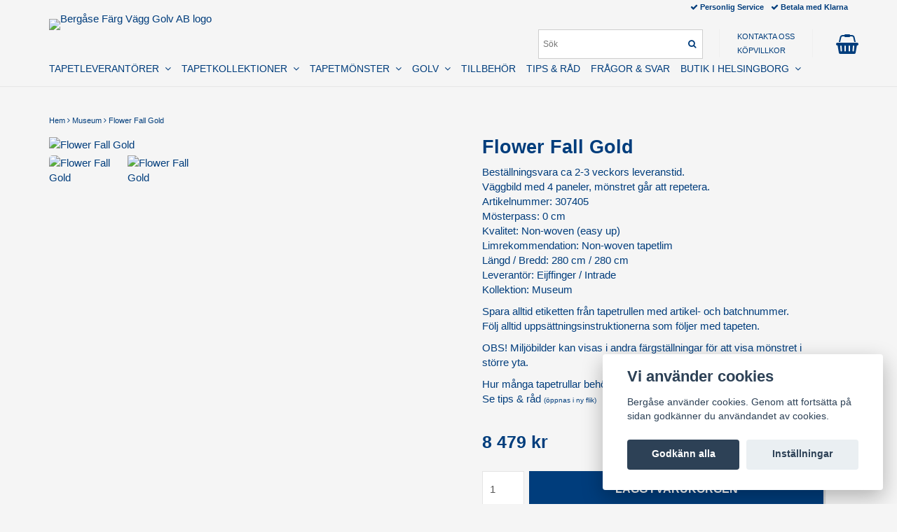

--- FILE ---
content_type: text/html; charset=utf-8
request_url: https://www.bergase.se/museum/flower-fall-gold
body_size: 17876
content:
<!DOCTYPE html>
<html lang="sv">
<head><meta property="ix:host" content="cdn.quickbutik.com/images"><meta http-equiv="Content-Type" content="text/html; charset=utf-8">
<title>Flower Fall Gold - Bergåse Färg Vägg Golv AB</title>
<meta name="author" content="Quickbutik">
<meta name="description" content="Beställningsvara ca 2-3 veckors leveranstid.Väggbild med 4 paneler, mönstret går att repetera.Artikelnummer: 307405Mösterpass: 0 cmKvalitet: Non-woven (easy up)">
<link rel="icon" type="image/png" href="https://cdn.quickbutik.com/images/7668H/templates/mueltis/assets/favicon.png?s=12041&auto=format">
<link rel="canonical" href="https://www.bergase.se/museum/flower-fall-gold">
<meta property="og:description" content="Beställningsvara ca 2-3 veckors leveranstid.Väggbild med 4 paneler, mönstret går att repetera.Artikelnummer: 307405Mösterpass: 0 cmKvalitet: Non-woven (easy up)">
<meta property="og:title" content="Flower Fall Gold - Bergåse Färg Vägg Golv AB">
<meta property="og:url" content="https://www.bergase.se/museum/flower-fall-gold">
<meta property="og:site_name" content="Bergåse Färg Vägg Golv AB">
<meta property="og:type" content="website">
<meta property="og:image" content="https://cdn.quickbutik.com/images/7668H/products/608012ca5f45d.jpeg">
<meta property="twitter:card" content="summary">
<meta property="twitter:title" content="Bergåse Färg Vägg Golv AB">
<meta property="twitter:description" content="Beställningsvara ca 2-3 veckors leveranstid.Väggbild med 4 paneler, mönstret går att repetera.Artikelnummer: 307405Mösterpass: 0 cmKvalitet: Non-woven (easy up)">
<meta property="twitter:image" content="https://cdn.quickbutik.com/images/7668H/products/608012ca5f45d.jpeg">
<meta name="viewport" content="width=device-width, initial-scale=1, maximum-scale=1">
<link href="//maxcdn.bootstrapcdn.com/font-awesome/4.6.3/css/font-awesome.min.css" rel="stylesheet" type="text/css">
<link href="https://storage.quickbutik.com/stores/7668H/templates/mueltis/css/assets.css?12041" rel="stylesheet">
<link href="https://storage.quickbutik.com/stores/7668H/templates/mueltis/css/styles.css?12041" rel="stylesheet">

<script type="text/javascript" defer>document.addEventListener('DOMContentLoaded', () => {
    document.body.setAttribute('data-qb-page', 'product');
});</script><script src="/assets/shopassets/cookieconsent/cookieconsent.js?v=230"></script>
<style>
    html.force--consent,
    html.force--consent body{
        height: auto!important;
        width: 100vw!important;
    }
</style>

    <script type="text/javascript">
    var qb_cookieconsent = initCookieConsent();
    var qb_cookieconsent_blocks = [{"title":"Vi anv\u00e4nder cookies","description":"Berg\u00e5se anv\u00e4nder cookies. Genom att forts\u00e4tta p\u00e5 sidan godk\u00e4nner du anv\u00e4ndandet av cookies."},{"title":"N\u00f6dv\u00e4ndiga cookies *","description":"Dessa cookies \u00e4r n\u00f6dv\u00e4ndiga f\u00f6r att butiken ska fungera korrekt och g\u00e5r inte att st\u00e4nga av utan att beh\u00f6va l\u00e4mna denna webbplats. De anv\u00e4nds f\u00f6r att funktionalitet som t.ex. varukorg, skapa ett konto och annat ska fungera korrekt.","toggle":{"value":"basic","enabled":true,"readonly":true}}];
</script>
    <!-- Google Tag Manager -->
    <script>
    window.dataLayer = window.dataLayer || [];

    // Set default consent state
    dataLayer.push({
        'event': 'default_consent',
        'consent': {
            'analytics_storage': 'denied',
            'ad_storage': 'denied',
            'ad_user_data': 'denied',
            'ad_personalization': 'denied',
            'wait_for_update': 500
        }
    });

    // Check for existing consent on page load
    if (typeof qb_cookieconsent !== 'undefined') {
        const getConsentLevel = (category) => qb_cookieconsent.allowedCategory(category) ? 'granted' : 'denied';

        dataLayer.push({
            'event': 'update_consent',
            'consent': {
                'analytics_storage': getConsentLevel('analytics'),
                'ad_storage': getConsentLevel('marketing'),
                'ad_user_data': getConsentLevel('marketing'),
                'ad_personalization': getConsentLevel('marketing')
            }
        });
    }

    // Initialize GTM
    (function(w,d,s,l,i){w[l]=w[l]||[];w[l].push({'gtm.start':
    new Date().getTime(),event:'gtm.js'});var f=d.getElementsByTagName(s)[0],
    j=d.createElement(s),dl=l!='dataLayer'?'&l='+l:'';j.async=true;j.src=
    'https://www.googletagmanager.com/gtm.js?id='+i+dl;f.parentNode.insertBefore(j,f);
    })(window,document,'script','dataLayer','GTM-NHZJ6QR');

    // Handle consent updates for GTM
    document.addEventListener('QB_CookieConsentAccepted', function(event) {
        const cookie = qbGetEvent(event).cookie;
        const getConsentLevel = (level) => (cookie && cookie.level && cookie.level.includes(level)) ? 'granted' : 'denied';

        dataLayer.push({
            'event': 'update_consent',
            'consent': {
                'analytics_storage': getConsentLevel('analytics'),
                'ad_storage': getConsentLevel('marketing'),
                'ad_user_data': getConsentLevel('marketing'),
                'ad_personalization': getConsentLevel('marketing')
            }
        });
    });
    </script>
    <!-- End Google Tag Manager -->

    <!-- Google Tag Manager (noscript) -->
    <noscript><iframe src="https://www.googletagmanager.com/ns.html?id=GTM-NHZJ6QR"
    height="0" width="0" style="display:none;visibility:hidden"></iframe></noscript>
    <!-- End Google Tag Manager (noscript) -->
    <!-- Google Analytics 4 -->
    <script async src="https://www.googletagmanager.com/gtag/js?id=G-VWTB0ZSZ43"></script>
    <script>
        window.dataLayer = window.dataLayer || [];
        function gtag(){dataLayer.push(arguments);}

        gtag('consent', 'default', {
            'analytics_storage': 'denied',
            'ad_storage': 'denied',
            'ad_user_data': 'denied',
            'ad_personalization': 'denied',
            'wait_for_update': 500,
        });

        const getConsentForCategory = (category) => (typeof qb_cookieconsent == 'undefined' || qb_cookieconsent.allowedCategory(category)) ? 'granted' : 'denied';

        if (typeof qb_cookieconsent == 'undefined' || qb_cookieconsent.allowedCategory('analytics') || qb_cookieconsent.allowedCategory('marketing')) {
            const analyticsConsent = getConsentForCategory('analytics');
            const marketingConsent = getConsentForCategory('marketing');

            gtag('consent', 'update', {
                'analytics_storage': analyticsConsent,
                'ad_storage': marketingConsent,
                'ad_user_data': marketingConsent,
                'ad_personalization': marketingConsent,
            });
        }

        // Handle consent updates for GA4
        document.addEventListener('QB_CookieConsentAccepted', function(event) {
            const cookie = qbGetEvent(event).cookie;
            const getConsentLevel = (level) => (cookie && cookie.level && cookie.level.includes(level)) ? 'granted' : 'denied';

            gtag('consent', 'update', {
                'analytics_storage': getConsentLevel('analytics'),
                'ad_storage': getConsentLevel('marketing'),
                'ad_user_data': getConsentLevel('marketing'),
                'ad_personalization': getConsentLevel('marketing'),
            });
        });

        gtag('js', new Date());
        gtag('config', 'G-VWTB0ZSZ43', { 'allow_enhanced_conversions' : true } );
gtag('event', 'view_item', JSON.parse('{"currency":"SEK","value":"8479","items":[{"item_name":"Flower Fall Gold","item_id":"5923","price":"8479","item_category":"Museum","item_variant":"","quantity":"1","description":"<p>Best&auml;llningsvara ca 2-3 veckors leveranstid.<br>V&auml;ggbild med 4 paneler, m&ouml;nstret g&aring;r att repetera.<br>Artikelnummer: 307405<br>M&ouml;sterpass: 0 cm<br>Kvalitet: Non-woven (easy up)<br>Limrekommendation: <a href=&quot;http:\/\/bergase.se\/tillbehor\/non-woven&quot; rel=&quot;noopener noreferrer&quot; target=&quot;_blank&quot;>Non-woven tapetlim<\/a><br>L&auml;ngd \/ Bredd: 280 cm \/ 280 cm<br>Leverant&ouml;r: Eijffinger \/ Intrade<br>Kollektion: Museum<\/p><p>Spara alltid etiketten fr&aring;n tapetrullen med artikel- och batchnummer.<br>F&ouml;lj alltid upps&auml;ttningsinstruktionerna som f&ouml;ljer med tapeten.<\/p><p>OBS! Milj&ouml;bilder kan visas i andra f&auml;rgst&auml;llningar f&ouml;r att visa m&ouml;nstret i st&ouml;rre yta.<\/p><p>Hur m&aring;nga tapetrullar beh&ouml;ver jag?<br><a href=&quot;http:\/\/bergase.se\/sidor\/tips-rad&quot; rel=&quot;noopener noreferrer&quot; target=&quot;_blank&quot;>Se tips &amp;amp; r&aring;d <span style=&quot;font-size: 10px;&quot;>(&ouml;ppnas i ny flik)<\/span><\/a><\/p>","image_url":"https%3A%2F%2Fcdn.quickbutik.com%2Fimages%2F7668H%2Fproducts%2F608012ca5f45d.jpeg"}]}'));

        const gaClientIdPromise = new Promise(resolve => {
            gtag('get', 'G-VWTB0ZSZ43', 'client_id', resolve);
        });
        const gaSessionIdPromise = new Promise(resolve => {
            gtag('get', 'G-VWTB0ZSZ43', 'session_id', resolve);
        });

        Promise.all([gaClientIdPromise, gaSessionIdPromise]).then(([gaClientId, gaSessionId]) => {
            var checkoutButton = document.querySelector("a[href='/cart/index']");
            if (checkoutButton) {
                checkoutButton.onclick = function() {
                    var query = new URLSearchParams({
                        ...(typeof qb_cookieconsent == 'undefined' || qb_cookieconsent.allowedCategory('analytics') ? {
                            gaClientId,
                            gaSessionId,
                        } : {}),
                        consentCategories: [
                            ...(typeof qb_cookieconsent == 'undefined' || qb_cookieconsent.allowedCategory('analytics')) ? ['analytics'] : [],
                            ...(typeof qb_cookieconsent == 'undefined' || qb_cookieconsent.allowedCategory('marketing')) ? ['marketing'] : [],
                        ],
                    });
                    this.setAttribute("href", "/cart/index?" + query.toString());
                };
            }
        });
    </script>
    <!-- End Google Analytics 4 --></head>
<body>

<div class="nav-container">
	<nav class="top-bar Fixed overlay-bar">
		<div class="container">
		
		<div class="nav-menu">
			<div class="row">
				<div class="hidden-xs hidden-sm col-sm-6">
				    <div class="top-bar-left">
    					<a class="logo-link " href="https://www.bergase.se" title="Bergåse Färg Vägg Golv AB">
    					
    					<img class="logo logo-light" alt="Bergåse Färg Vägg Golv AB logo" src="https://cdn.quickbutik.com/images/7668H/templates/mueltis/assets/logo.png?s=12041&auto=format">
    					</a>
                        <div class="hidden-xs hidden-sm pull-left">
                        </div>
    					<div class="languages hidden-xs hidden-sm pull-left">
    					</div>
    					<div class="taxtoggler hidden-xs hidden-sm pull-left">
    					</div>
					</div>
				</div>
				<div class="col-sm-12 col-md-6">
				    <div class="hidden-xs hidden-sm row">
				        <div class="col-md-12">
				            <div class="top-bar-pointers">
                				
                					<i class='fa fax fa-check'></i> Personlig Service
                				
                					<i class='fa fax fa-check'></i> Betala med Klarna
				            </div>
				        </div>
				    </div>
				    <div class="row mobile-top-bar">
				        <div class="col-xs-12">
        				    <div class="visible-xs visible-sm mobile-toggle">
                		        <a class="c-hamburger c-hamburger--htx" href="#mobile-menu"><span>toggle</span></a>
                		    </div>
                		    <div class="visible-xs visible-sm mobile-logo">
                		        <div class="logo logo-light ">
                        		    <a href="https://www.bergase.se" title="Bergåse Färg Vägg Golv AB">
                        		        
                        		        <img alt="Bergåse Färg Vägg Golv AB" src="https://cdn.quickbutik.com/images/7668H/templates/mueltis/assets/logo.png?s=12041&auto=format">
                    			    </a>
                			    </div>
                		    </div>
        			        <div class="top-bar-cart pull-right">
        		                <div class="hidden-xs hidden-sm top-bar-cart-total"></div>
        		                <div class="top-bar-cart-icon">
        		                    
        		                        <div class="nav navbar-nav navbar-right">
        		                            <div class="dropdown cartMenu">
        		                    
        		                                <a href="#" class="dropdown-toggle cart" data-toggle="dropdown"><i class="fa fa-shopping-basket"></i></a>
        		                    
        		                                <ul class="dropdown-menu cart-content" role="menu">
        		                                <li class="visible-xs">
        		                                    <div class="pull-right cart-close">
        		                                        <a href="#" class="dropdown-toggle cart" data-toggle="dropdown"><i class="fa fa-times"></i></a>
        		                                    </div>
        		                                </li>
        		                                <li class="qs-cart-empty" >
        		                                    <p style="padding: 28px;font-weight: 600;margin:0;">Din varukorg är tom, men det behöver den inte vara.</p>
        		                                </li>
        		                                <li class="qs-cart-update" style="display:none;" >
        		                                    <div class="visible-xs" id="CARTHEADER">Din varukorg</div>
        		                                    <table id="CARTITEMS" class="table table-condensed ">
        		                                        <thead>
        		                                            <tr>
        		                                                <td style="width: 220px;">Produkt</td>
        		                                                <td style="width: 127px" class="td-qty">Antal</td>
        		                                                <td style="width: 115px" class="hidden-xs">Pris</td>
        		                                            </tr>
        		                                        </thead>
        		                                        <tfoot>
        		                                            <tr>
        		                                                <td colspan="1"></td>
        		                                                <td class="cartTotal">0,00 SEK</td>
        		                                                <td colspan="1" class="text-right">
        		                                                    <a href="/cart/index" class="btn btn-primary-custom btn-lg checkout">Till kassan</a>
        		                                                </td>
        		                                            </tr>
        		                                        </tfoot>
        		                                        <tbody>
        		                                        </tbody>
        		                                    </table>
        		                                    </li>
        		                                </ul>
        		                            </div>
        		                        </div>        		                </div>
        			        </div>
        			        <div class="hidden-xs hidden-sm top-bar-tinymenu pull-right">
            				    <ul>
                                    <li>
                                        <a href="/contact">KONTAKTA OSS</a>
                                	</li>
                                    <li>
                                        <a href="/sidor/kopvillkor">KÖPVILLKOR</a>
                                	</li>
                                </ul>
                            </div>
                            <div class="hidden-xs hidden-sm top-bar-search pull-right">
        						<form action="/shop/search" method="get">
        
        							<input class="search_text" name="s" type="text" size="25" placeholder="Sök" value="">
        							<button class="search_submit" type="submit">
        								<i class="fa fa-search"></i>
        							</button>
        							<div class="clear"></div>
        
        						</form>
        				    </div>
				        </div>
				    </div> 
				</div>
			</div>
			<div class="hidden-xs hidden-sm row">
				<div class="col-sm-12">
					<ul class="menu">
					        <li class="has-dropdown">
					            <a href="/tapetleverantorer">TAPETLEVERANTÖRER &nbsp;<i class="fa fa-angle-down"></i></a>
    							<div class="subnav">
    							<div class="borderline"></div>
    							<ul>
    							        <li><a href="/borastapeter">BORÅSTAPETER</a></li>
    							        <li><a href="/carma">CARMA &amp; CO</a></li>
    							        <li><a href="/casadeco">CASADECO</a></li>
    							        <li><a href="/caselio">CASELIO</a></li>
    							        <li><a href="/duro">DURO</a></li>
    							        <li><a href="/engblad-co">ENGBLAD &amp; CO </a></li>
    							        <li><a href="/intrade">INTRADE</a></li>
    							        <li><a href="/majvillan">MAJVILLAN</a></li>
    							        <li><a href="/midbec">MIDBEC</a></li>
    						    </ul>
    							</div>
    						</li>
					        <li class="has-dropdown">
					            <a href="/tapetkollektioner">TAPETKOLLEKTIONER &nbsp;<i class="fa fa-angle-down"></i></a>
    							<div class="subnav">
    							<div class="borderline"></div>
    							<ul>
    							        <li><a href="/1930">1930</a></li>
    							        <li><a href="/alla-tiders-hus">ALLA TIDERS HUS</a></li>
    							        <li><a href="/amazonia">AMAZONIA</a></li>
    							        <li><a href="/anno">ANNO</a></li>
    							        <li><a href="/tapetkollektioner/apelviken">APELVIKEN</a></li>
    							        <li><a href="/beton">BÉTON</a></li>
    							        <li><a href="/blommor-blad">BLOMMOR &amp; BLAD</a></li>
    							        <li><a href="/borosan">BOROSAN 21</a></li>
    							        <li><a href="/botanica">BOTANICA</a></li>
    							        <li><a href="/boys-girls-6">BOYS &amp; GIRLS 6</a></li>
    							        <li><a href="/british-herritage">BRITISH HERITAGE</a></li>
    							        <li><a href="/carmen">CARMEN</a></li>
    							        <li><a href="/cottage-garden">COTTAGE GARDEN</a></li>
    							        <li><a href="/delicacay">DELICACY</a></li>
    							        <li><a href="/dreamy-escape">DREAMY ESCAPE</a></li>
    							        <li><a href="/duro-1900">DURO 1900</a></li>
    							        <li><a href="/eastern-simplicity">EASTERN SIMPLICITY</a></li>
    							        <li><a href="/falsterbo-lll">FALSTERBO lll</a></li>
    							        <li><a href="/gammelsvenska-quick-up">GAMMALSVENSKA QUICK UP</a></li>
    							        <li><a href="/good-vibes">GOOD VIBES</a></li>
    							        <li><a href="/gronhaga">GRÖNHAGA</a></li>
    							        <li><a href="/havsblick">HAVSBLICK</a></li>
    							        <li><a href="/hav-land">HAV &amp; LAND</a></li>
    							        <li><a href="/hjarterum">HJÄRTERUM</a></li>
    							        <li><a href="/indra">INDRA</a></li>
    							        <li><a href="/in-bloom">IN BLOOM</a></li>
    							        <li><a href="/industri-ll">INDUSTRI ll</a></li>
    							        <li><a href="/jasmine">JASMINE</a></li>
    							        <li><a href="/kalk-lll">KALK 3</a></li>
    							        <li><a href="/karl-lagerfeld">KARL LAGERFELD</a></li>
    							        <li><a href="/kulor">KULÖR</a></li>
    							        <li><a href="/laura-ashley">LAURA ASHLEY 2</a></li>
    							        <li><a href="/lina-ll">LINA ll</a></li>
    							        <li><a href="/linum">LINUM</a></li>
    							        <li><a href="/lyckebo">LYCKEBO</a></li>
    							        <li><a href="/langtan">LÄNGTAN</a></li>
    							        <li><a href="/marstrand-ll">MARSTRAND ll</a></li>
    							        <li><a href="/masterpiece">MASTERPIECE</a></li>
    							        <li><a href="/maui-maui">MAUI MAUI</a></li>
    							        <li><a href="/mini-me">MINI ME</a></li>
    							        <li><a href="/kinfolk">MISS PRINT, KINFOLK</a></li>
    							        <li><a href="/miss-print-pioneer">MISS PRINT, PIONEER</a></li>
    							        <li><a href="/miss-print-seven-sisters">MISS PRINT, SEVEN SISTERS</a></li>
    							        <li><a href="/miss-print-signature">MISS PRINT, SIGNATURE</a></li>
    							        <li><a href="/modern-spaces">MODERN SPACES</a></li>
    							        <li><a href="/morgongava">MORGONGÅVA</a></li>
    							        <li><a href="/museum">MUSEUM</a></li>
    							        <li><a href="/newbie-wallpaper">NEWBIE WALLPAPER ll </a></li>
    							        <li><a href="/new-heritage">NEW HERITAGE</a></li>
    							        <li><a href="/natural-wallcoverings">NATURAL WALLCOVERINGS ll</a></li>
    							        <li><a href="/oriental-sense">ORIENTAL SENSE</a></li>
    							        <li><a href="/palma">PALMA</a></li>
    							        <li><a href="/pip-2014">PIP 2014</a></li>
    							        <li><a href="/pip-2016">PIP 2016</a></li>
    							        <li><a href="/70-poetry">POETRY, MAJVILLAN</a></li>
    							        <li><a href="/rice">RICE 2</a></li>
    							        <li><a href="/rosenlycka">ROSENLYCKA</a></li>
    							        <li><a href="/scandinavian-designers-lll">SCANDINAVIAN DESIGNERS lll</a></li>
    							        <li><a href="/skin">SKIN</a></li>
    							        <li><a href="/stone">STONE</a></li>
    							        <li><a href="/sunnano">SUNNANÖ</a></li>
    							        <li><a href="/treasured">TREASURED</a></li>
    							        <li><a href="/vart-arkiv">VÅRT ARKIV</a></li>
    							        <li><a href="/waterfront">WATERFRONT</a></li>
    							        <li><a href="/wish-upon-your-dreams">WISH UPON YOUR DREAMS</a></li>
    							        <li><a href="/angas">ÄNGÅS</a></li>
    						    </ul>
    							</div>
    						</li>
					        <li class="has-dropdown">
					            <a href="/monster">TAPETMÖNSTER &nbsp;<i class="fa fa-angle-down"></i></a>
    							<div class="subnav">
    							<div class="borderline"></div>
    							<ul>
    							        <li><a href="/barntapeter">BARNTAPETER</a></li>
    							        <li><a href="/blommorochblad">BLOMMOR &amp; BLAD</a></li>
    							        <li><a href="/bard">BÅRD</a></li>
    							        <li><a href="/djur">DJUR</a></li>
    							        <li><a href="/monster/enfargat">ENFÄRGAT</a></li>
    							        <li><a href="/exklusivt">EXKLUSIVT</a></li>
    							        <li><a href="/figurativa">FIGURATIVA</a></li>
    							        <li><a href="/fototapet">FOTOTAPET</a></li>
    							        <li><a href="/geometriska-monster">GEOMETRISKT</a></li>
    							        <li><a href="/industri">INDUSTRI</a></li>
    							        <li><a href="/kalk">KALK</a></li>
    							        <li><a href="/linne">LINNE</a></li>
    							        <li><a href="/medaljonger">MEDALJONGER</a></li>
    							        <li><a href="/metallic">METALLIC</a></li>
    							        <li><a href="/naturmaterial">NATURMATERIAL</a></li>
    							        <li><a href="/orientaliska">ORIENTALISKA</a></li>
    							        <li><a href="/64-randigt">RANDIGT</a></li>
    							        <li><a href="/tapetkollektioner/retro">RETRO</a></li>
    							        <li><a href="/rutigt">RUTIGT</a></li>
    							        <li><a href="/sma-monster">SMÅ MÖNSTER</a></li>
    							        <li><a href="/storamonster">STORA MÖNSTER</a></li>
    						    </ul>
    							</div>
    						</li>
					        <li class="has-dropdown">
					            <a href="/golv">GOLV &nbsp;<i class="fa fa-angle-down"></i></a>
    							<div class="subnav">
    							<div class="borderline"></div>
    							<ul>
    							        <li><a href="/golv/berg-berg">BERG &amp; BERG</a></li>
    							        <li><a href="/bjelin">BJELIN</a></li>
    							        <li><a href="/golv/64-golvabia">GOLVABIA</a></li>
    							        <li><a href="/golv/pergo-laminat">PERGO LAMINAT</a></li>
    							        <li><a href="/golv/pergo-vinylgolv">PERGO VINYL</a></li>
    							        <li><a href="/golv/pergo-parkettgolv-laminat-vinyl">PERGO WOOD</a></li>
    						    </ul>
    							</div>
    						</li>
					        <li class="has-dropdown">
					            <a href="/tillbehor">TILLBEHÖR</a>
    						</li>
					        <li class="has-dropdown">
					            <a href="/sidor/tips-rad">TIPS &amp; RÅD</a>
    						</li>
					        <li class="has-dropdown">
					            <a href="/sidor/fragor-svar">FRÅGOR &amp; SVAR</a>
    						</li>
					        <li class="has-dropdown">
					            <a href="/sidor/butik-i-helsingborg">BUTIK I HELSINGBORG &nbsp;<i class="fa fa-angle-down"></i></a>
    							<div class="subnav">
    							<div class="borderline"></div>
    							<ul>
    							        <li><a href="/sidor/kontaktinformation">ÖPPETTIDER / KONTAKTA OSS</a></li>
    							        <li><a href="/sidor/sortiment-i-butik">BUTIKSSORTIMENT</a></li>
    							        <li><a href="/sidor/hitta-hit">HITTA HIT</a></li>
    							        <li><a href="/sidor/historia-om-bergase-farg">HISTORIA OM BERGÅSE FÄRG</a></li>
    						    </ul>
    							</div>
    						</li>
					</ul>
                    
				</div>
			</div><!--end of row-->
		</div>
			
		</div><!--end of container-->
	</nav>

</div><div class="main-container">
    <div class="container">
        <!-- Breadcrumbs --><div class="row">
            <div class="col-md-12">
            	<nav class="breadcrumb" aria-label="breadcrumbs"><a href="/" title="Hem">Hem</a>
            	    <i class="fa fa-angle-right" aria-hidden="true"></i> <a href="/museum" title="Museum">Museum</a>
            	    <i class="fa fa-angle-right" aria-hidden="true"></i> <a href="/museum/flower-fall-gold" title="Flower Fall Gold">Flower Fall Gold</a>
            	    </nav>
</div>
        </div>
        <!-- The main content --><!-- Product Detail -->
<div class="product-details">
	<article id="product" itemscope itemtype="http://schema.org/Product">
    
	<div class="row">
    <div class="col-xs-12 col-sm-6 img">
        <div class="product-images">
		    <ul id="lightSlider">
				<li data-thumb="https://cdn.quickbutik.com/images/7668H/products/608012ca5f45d.jpeg" class="active qs-product-image21292">
				    <a href="https://cdn.quickbutik.com/images/7668H/products/608012ca5f45d.jpeg" title="Flower Fall Gold">
					    <img src="https://cdn.quickbutik.com/images/7668H/products/608012ca5f45d.jpeg?auto=format" alt="Flower Fall Gold" />
					</a>
				</li>
				<li data-thumb="https://cdn.quickbutik.com/images/7668H/products/608012ca51004.jpeg" class="active qs-product-image21293">
				    <a href="https://cdn.quickbutik.com/images/7668H/products/608012ca51004.jpeg" title="Flower Fall Gold">
					    <img src="https://cdn.quickbutik.com/images/7668H/products/608012ca51004.jpeg?auto=format" alt="Flower Fall Gold" />
					</a>
				</li>
		    </ul>
		    <br />
		</div>
    </div> <!-- /col-sm-6 -->
    <div class="col-xs-12 col-sm-6">
        <div class="section_product_info">
        <h1 itemprop="name">Flower Fall Gold</h1>
        
        <div class="product_description" itemprop="description">
            <p>Beställningsvara ca 2-3 veckors leveranstid.<br>Väggbild med 4 paneler, mönstret går att repetera.<br>Artikelnummer: 307405<br>Mösterpass: 0 cm<br>Kvalitet: Non-woven (easy up)<br>Limrekommendation: <a href="http://bergase.se/tillbehor/non-woven" rel="noopener noreferrer" target="_blank">Non-woven tapetlim</a><br>Längd / Bredd: 280 cm / 280 cm<br>Leverantör: Eijffinger / Intrade<br>Kollektion: Museum</p><p>Spara alltid etiketten från tapetrullen med artikel- och batchnummer.<br>Följ alltid uppsättningsinstruktionerna som följer med tapeten.</p><p>OBS! Miljöbilder kan visas i andra färgställningar för att visa mönstret i större yta.</p><p>Hur många tapetrullar behöver jag?<br><a href="http://bergase.se/sidor/tips-rad" rel="noopener noreferrer" target="_blank">Se tips &amp; råd <span style="font-size: 10px;">(öppnas i ny flik)</span></a></p>
        </div>
        
        <div itemprop="offers" itemscope itemtype="http://schema.org/Offer">
        	<h3 class="amount qs-product-price">8 479 kr</h3>
        	<meta itemprop="price" content="8479">
        	<meta itemprop="priceCurrency" content="SEK">
        	<meta itemprop="itemCondition" content="http://schema.org/NewCondition" />
        	<link itemprop="availability" href="http://schema.org/InStock">
        </div>
        
        <div>
            
            <form class="qs-cart form-inline" method="post">     
                <input type="hidden" class="qs-cart-pid"    value="5923">
                <input type="hidden" class="qs-cart-price"  value="8479">
				 
                
				<div class="row">
                <div class="form-group col-xs-12 addCart">
                    <input name="qs-cart-qty" type="number" min="1" max="100" class="qs-cart-qty form-control span4" value="1" />
                    <button name="checkout" data-unavailable-txt="Tyvärr slut i lager" class="btn btn-primary-custom qs-cart-submit btn-lg qty-cart-submit" type="submit">LÄGG I VARUKORGEN</button>
                </div>
  				</div>
            </form>
            
            <div id="share"></div>
        </div>
        </div>
    </div> <!-- /col-sm-6 -->
    </div>
  </article>
 </div>
  
<div class="clearfix"></div>
    <h3 class="ml related-products">Relaterade produkter</h3>
    <div class="row">
    
    
    
    
    
    
    
    <div class="col-md-3 col-xs-6 product" data-pid="5888">
        <div class="widget-area-browse">
            <div class="container-item">
            <div class="item">            
                <div class="product-images">
                    <div class="post-header ">
                        <img alt="Museum, 307304" src="https://cdn.quickbutik.com/images/7668H/products/607fe802c610a.jpeg?w=280&h=280&auto=format">
                    </div>
                </div>
                  
                <div class="item-overlay"> 
                    <a title="Museum, 307304" href="/museum/museum-307304"></a>    
                </div>
            </div><!-- item-->  
            </div><!-- container-item -->
            
            <div class="widget-info">
                <div class="widget-text">
                    <a href="/museum/museum-307304">Museum, 307304</a>
                </div>
                <div class="amount">
                        1 369 kr 
                </div>
                <div class="widget-buy">
						<form class="qs-cart" method="post">     
					        <input type="hidden" class="qs-cart-pid"    value="5888">
					        <input type="hidden" class="qs-cart-price"  value="1369">
							<input name="qs-cart-qty" type="hidden" class="qs-cart-qty qty-picker" value="1" />

							<button type="submit" name="add" class="btn btn-block btn-inverse buy-button qs-cart-submit"><i class="fa fa-shopping-basket"></i> KÖP</button>
		
						</form>
						
					
                </div>
            </div>
        </div><!-- /End widget-area -->
    </div>
    <div class="col-md-3 col-xs-6 product" data-pid="5896">
        <div class="widget-area-browse">
            <div class="container-item">
            <div class="item">            
                <div class="product-images">
                    <div class="post-header ">
                        <img alt="Museum, 307320" src="https://cdn.quickbutik.com/images/7668H/products/607fe9c48c17a.jpeg?w=280&h=280&auto=format">
                    </div>
                </div>
                  
                <div class="item-overlay"> 
                    <a title="Museum, 307320" href="/museum/museum-307320"></a>    
                </div>
            </div><!-- item-->  
            </div><!-- container-item -->
            
            <div class="widget-info">
                <div class="widget-text">
                    <a href="/museum/museum-307320">Museum, 307320</a>
                </div>
                <div class="amount">
                        2 559 kr 
                </div>
                <div class="widget-buy">
						<form class="qs-cart" method="post">     
					        <input type="hidden" class="qs-cart-pid"    value="5896">
					        <input type="hidden" class="qs-cart-price"  value="2559">
							<input name="qs-cart-qty" type="hidden" class="qs-cart-qty qty-picker" value="1" />

							<button type="submit" name="add" class="btn btn-block btn-inverse buy-button qs-cart-submit"><i class="fa fa-shopping-basket"></i> KÖP</button>
		
						</form>
						
					
                </div>
            </div>
        </div><!-- /End widget-area -->
    </div>
    <div class="col-md-3 col-xs-6 product" data-pid="5903">
        <div class="widget-area-browse">
            <div class="container-item">
            <div class="item">            
                <div class="product-images">
                    <div class="post-header ">
                        <img alt="Museum, 307333" src="https://cdn.quickbutik.com/images/7668H/products/607fef2f557d0.jpeg?w=280&h=280&auto=format">
                    </div>
                </div>
                  
                <div class="item-overlay"> 
                    <a title="Museum, 307333" href="/museum/museum-307333"></a>    
                </div>
            </div><!-- item-->  
            </div><!-- container-item -->
            
            <div class="widget-info">
                <div class="widget-text">
                    <a href="/museum/museum-307333">Museum, 307333</a>
                </div>
                <div class="amount">
                        3 089 kr 
                </div>
                <div class="widget-buy">
						<form class="qs-cart" method="post">     
					        <input type="hidden" class="qs-cart-pid"    value="5903">
					        <input type="hidden" class="qs-cart-price"  value="3089">
							<input name="qs-cart-qty" type="hidden" class="qs-cart-qty qty-picker" value="1" />

							<button type="submit" name="add" class="btn btn-block btn-inverse buy-button qs-cart-submit"><i class="fa fa-shopping-basket"></i> KÖP</button>
		
						</form>
						
					
                </div>
            </div>
        </div><!-- /End widget-area -->
    </div>
    <div class="col-md-3 col-xs-6 product" data-pid="5919">
        <div class="widget-area-browse">
            <div class="container-item">
            <div class="item">            
                <div class="product-images">
                    <div class="post-header ">
                        <img alt="Museum, 307353" src="https://cdn.quickbutik.com/images/7668H/products/607ff3a62adf9.jpeg?w=280&h=280&auto=format">
                    </div>
                </div>
                  
                <div class="item-overlay"> 
                    <a title="Museum, 307353" href="/museum/museum-307353"></a>    
                </div>
            </div><!-- item-->  
            </div><!-- container-item -->
            
            <div class="widget-info">
                <div class="widget-text">
                    <a href="/museum/museum-307353">Museum, 307353</a>
                </div>
                <div class="amount">
                        1 369 kr 
                </div>
                <div class="widget-buy">
						<form class="qs-cart" method="post">     
					        <input type="hidden" class="qs-cart-pid"    value="5919">
					        <input type="hidden" class="qs-cart-price"  value="1369">
							<input name="qs-cart-qty" type="hidden" class="qs-cart-qty qty-picker" value="1" />

							<button type="submit" name="add" class="btn btn-block btn-inverse buy-button qs-cart-submit"><i class="fa fa-shopping-basket"></i> KÖP</button>
		
						</form>
						
					
                </div>
            </div>
        </div><!-- /End widget-area -->
    </div>
    <div class="col-md-3 col-xs-6 product" data-pid="5934">
        <div class="widget-area-browse">
            <div class="container-item">
            <div class="item">            
                <div class="product-images">
                    <div class="post-header ">
                        <img alt="Big Birds Sage Ochre" src="https://cdn.quickbutik.com/images/7668H/products/60802564cbc4d.jpeg?w=280&h=280&auto=format">
                    </div>
                </div>
                  
                <div class="item-overlay"> 
                    <a title="Big Birds Sage Ochre" href="/museum/big-birds-sage-ochre"></a>    
                </div>
            </div><!-- item-->  
            </div><!-- container-item -->
            
            <div class="widget-info">
                <div class="widget-text">
                    <a href="/museum/big-birds-sage-ochre">Big Birds Sage Ochre</a>
                </div>
                <div class="amount">
                        2 699 kr 
                </div>
                <div class="widget-buy">
						<form class="qs-cart" method="post">     
					        <input type="hidden" class="qs-cart-pid"    value="5934">
					        <input type="hidden" class="qs-cart-price"  value="2699">
							<input name="qs-cart-qty" type="hidden" class="qs-cart-qty qty-picker" value="1" />

							<button type="submit" name="add" class="btn btn-block btn-inverse buy-button qs-cart-submit"><i class="fa fa-shopping-basket"></i> KÖP</button>
		
						</form>
						
					
                </div>
            </div>
        </div><!-- /End widget-area -->
    </div>
    </div>

</div>
    
    <footer>
       <div class="section_about">
          <div class="container">
             <div class="row">
                <div class="col-md-4 col-sm-12 col-xs-12">
                   <h4>Om oss</h4>
                   <div class="main-text">
                        Bergase.se är en onlinebutik med tapeter, golv och textilmattor av hög kvalite från välkända leverantörer. Vi jobbar ständigt med att utöka vårt sortiment för att se till våra kunders behov. Saknar ni någon produkt så kontakta oss. 
                   </div>
                </div>
                <div class="col-md-4 col-sm-6 col-xs-12">
                   <h4>Betalsätt</h4>
                   <div class="main-text">
                      Säkerhet kommer först hos oss. Därför kan du som kund alltid känna dig trygg och säker när du handlar hos oss. Vi använder följande betalsätt.
                      
                      <div class="paymentmethods">
                         <img alt="Visa" class="x15" src="/assets/shopassets/paylogos/visa.png">
                         <img alt="MasterCard" src="/assets/shopassets/paylogos/mastercard.png">
                         <img alt="Klarna" class="x1" src="/assets/shopassets/paylogos/klarna.png"> 
                      </div>
                   </div>
                </div>
                <div class="col-md-4 col-sm-6 col-xs-12">
                   <h4>Vi finns här</h4>
                   <div class="main-text">
                      Har du önskemål, funderingar eller bara vill komma i kontakt med oss? Ring eller maila oss, så svarar vi så fort vi bara kan.<br />Telefon: 042-262545<br />E-postadress: <a href="/cdn-cgi/l/email-protection" class="__cf_email__" data-cfemail="3f565159507f5d5a4d585e4c5a114c5a">[email&#160;protected]</a>
                   </div>
                </div>
             </div>
          </div>
       </div>
       <div class="section_footer">
          <div class="container">
             <div class="row">
                <div class="col-md-4 col-sm-4 col-xs-12">
                   <div class="section_newsletter">
                      <label>Anmäl dig till vårt nyhetsbrev</label>
                      <form id="newsletter_form" action="/shop/newsletter" method="post" target="_blank">
                          <div class="form-group form-group-default">
                          <div class="input-group">
                             <input type="email" class="form-control" name="email" placeholder="Ange din e-postadress" required="">
                             <span class="input-group-btn">
                                <button type="submit" class="btn btn-default">Prenumerera</button>
                              </span>
                          </div>
                          </div>
                      </form>
                   </div>
                </div>
                <div class="col-md-4 col-sm-4 col-xs-12">
                   <div class="socials text-center">
                          <a href="https://www.facebook.com/Bergase/" target="_blank" class="btn btn-facebook social"><i class="fa fa-facebook"></i></a>
                          <a href="https://www.instagram.com/bergasefargvagggolv/" target="_blank" class="btn btn-instagram social"><i class="fa fa-instagram"></i></a>
                   </div>
                </div>
                <div class="col-md-4 col-sm-4 col-xs-12">
                   <div class="copyright_line">© Copyright Bergåse Färg Vägg Golv AB</div>
                  
                </div>
             </div>
          </div>
       </div>
    </footer></div>

<!-- The mobile menu -->
<div id="mobile-bar-settings" data-lbl-overview="Översikt" data-lbl-search="Sök"></div>

<nav id="mobile-menu"><ul>
<li>
        <a href="/tapetleverantorer"><span>TAPETLEVERANTÖRER</span></a>
        <ul>
<li><a class="show-all" href="/tapetleverantorer" title="TAPETLEVERANTÖRER">Visa allt i TAPETLEVERANTÖRER</a></li>
		    <li><a href="/borastapeter">BORÅSTAPETER</a></li>
		        <li><a href="/carma">CARMA &amp; CO</a></li>
		        <li><a href="/casadeco">CASADECO</a></li>
		        <li><a href="/caselio">CASELIO</a></li>
		        <li><a href="/duro">DURO</a></li>
		        <li><a href="/engblad-co">ENGBLAD &amp; CO </a></li>
		        <li><a href="/intrade">INTRADE</a></li>
		        <li><a href="/majvillan">MAJVILLAN</a></li>
		        <li><a href="/midbec">MIDBEC</a></li>
		        
</ul>
</li>
    <li>
        <a href="/tapetkollektioner"><span>TAPETKOLLEKTIONER</span></a>
        <ul>
<li><a class="show-all" href="/tapetkollektioner" title="TAPETKOLLEKTIONER">Visa allt i TAPETKOLLEKTIONER</a></li>
		    <li><a href="/1930">1930</a></li>
		        <li><a href="/alla-tiders-hus">ALLA TIDERS HUS</a></li>
		        <li><a href="/amazonia">AMAZONIA</a></li>
		        <li><a href="/anno">ANNO</a></li>
		        <li><a href="/tapetkollektioner/apelviken">APELVIKEN</a></li>
		        <li><a href="/beton">BÉTON</a></li>
		        <li><a href="/blommor-blad">BLOMMOR &amp; BLAD</a></li>
		        <li><a href="/borosan">BOROSAN 21</a></li>
		        <li><a href="/botanica">BOTANICA</a></li>
		        <li><a href="/boys-girls-6">BOYS &amp; GIRLS 6</a></li>
		        <li><a href="/british-herritage">BRITISH HERITAGE</a></li>
		        <li><a href="/carmen">CARMEN</a></li>
		        <li><a href="/cottage-garden">COTTAGE GARDEN</a></li>
		        <li><a href="/delicacay">DELICACY</a></li>
		        <li><a href="/dreamy-escape">DREAMY ESCAPE</a></li>
		        <li><a href="/duro-1900">DURO 1900</a></li>
		        <li><a href="/eastern-simplicity">EASTERN SIMPLICITY</a></li>
		        <li><a href="/falsterbo-lll">FALSTERBO lll</a></li>
		        <li><a href="/gammelsvenska-quick-up">GAMMALSVENSKA QUICK UP</a></li>
		        <li><a href="/good-vibes">GOOD VIBES</a></li>
		        <li><a href="/gronhaga">GRÖNHAGA</a></li>
		        <li><a href="/havsblick">HAVSBLICK</a></li>
		        <li><a href="/hav-land">HAV &amp; LAND</a></li>
		        <li><a href="/hjarterum">HJÄRTERUM</a></li>
		        <li><a href="/indra">INDRA</a></li>
		        <li><a href="/in-bloom">IN BLOOM</a></li>
		        <li><a href="/industri-ll">INDUSTRI ll</a></li>
		        <li><a href="/jasmine">JASMINE</a></li>
		        <li><a href="/kalk-lll">KALK 3</a></li>
		        <li><a href="/karl-lagerfeld">KARL LAGERFELD</a></li>
		        <li><a href="/kulor">KULÖR</a></li>
		        <li><a href="/laura-ashley">LAURA ASHLEY 2</a></li>
		        <li><a href="/lina-ll">LINA ll</a></li>
		        <li><a href="/linum">LINUM</a></li>
		        <li><a href="/lyckebo">LYCKEBO</a></li>
		        <li><a href="/langtan">LÄNGTAN</a></li>
		        <li><a href="/marstrand-ll">MARSTRAND ll</a></li>
		        <li><a href="/masterpiece">MASTERPIECE</a></li>
		        <li><a href="/maui-maui">MAUI MAUI</a></li>
		        <li><a href="/mini-me">MINI ME</a></li>
		        <li><a href="/kinfolk">MISS PRINT, KINFOLK</a></li>
		        <li><a href="/miss-print-pioneer">MISS PRINT, PIONEER</a></li>
		        <li><a href="/miss-print-seven-sisters">MISS PRINT, SEVEN SISTERS</a></li>
		        <li><a href="/miss-print-signature">MISS PRINT, SIGNATURE</a></li>
		        <li><a href="/modern-spaces">MODERN SPACES</a></li>
		        <li><a href="/morgongava">MORGONGÅVA</a></li>
		        <li><a href="/museum">MUSEUM</a></li>
		        <li><a href="/newbie-wallpaper">NEWBIE WALLPAPER ll </a></li>
		        <li><a href="/new-heritage">NEW HERITAGE</a></li>
		        <li><a href="/natural-wallcoverings">NATURAL WALLCOVERINGS ll</a></li>
		        <li><a href="/oriental-sense">ORIENTAL SENSE</a></li>
		        <li><a href="/palma">PALMA</a></li>
		        <li><a href="/pip-2014">PIP 2014</a></li>
		        <li><a href="/pip-2016">PIP 2016</a></li>
		        <li><a href="/70-poetry">POETRY, MAJVILLAN</a></li>
		        <li><a href="/rice">RICE 2</a></li>
		        <li><a href="/rosenlycka">ROSENLYCKA</a></li>
		        <li><a href="/scandinavian-designers-lll">SCANDINAVIAN DESIGNERS lll</a></li>
		        <li><a href="/skin">SKIN</a></li>
		        <li><a href="/stone">STONE</a></li>
		        <li><a href="/sunnano">SUNNANÖ</a></li>
		        <li><a href="/treasured">TREASURED</a></li>
		        <li><a href="/vart-arkiv">VÅRT ARKIV</a></li>
		        <li><a href="/waterfront">WATERFRONT</a></li>
		        <li><a href="/wish-upon-your-dreams">WISH UPON YOUR DREAMS</a></li>
		        <li><a href="/angas">ÄNGÅS</a></li>
		        
</ul>
</li>
    <li>
        <a href="/monster"><span>TAPETMÖNSTER</span></a>
        <ul>
<li><a class="show-all" href="/monster" title="TAPETMÖNSTER">Visa allt i TAPETMÖNSTER</a></li>
		    <li><a href="/barntapeter">BARNTAPETER</a></li>
		        <li><a href="/blommorochblad">BLOMMOR &amp; BLAD</a></li>
		        <li><a href="/bard">BÅRD</a></li>
		        <li><a href="/djur">DJUR</a></li>
		        <li><a href="/monster/enfargat">ENFÄRGAT</a></li>
		        <li><a href="/exklusivt">EXKLUSIVT</a></li>
		        <li><a href="/figurativa">FIGURATIVA</a></li>
		        <li><a href="/fototapet">FOTOTAPET</a></li>
		        <li><a href="/geometriska-monster">GEOMETRISKT</a></li>
		        <li><a href="/industri">INDUSTRI</a></li>
		        <li><a href="/kalk">KALK</a></li>
		        <li><a href="/linne">LINNE</a></li>
		        <li><a href="/medaljonger">MEDALJONGER</a></li>
		        <li><a href="/metallic">METALLIC</a></li>
		        <li><a href="/naturmaterial">NATURMATERIAL</a></li>
		        <li><a href="/orientaliska">ORIENTALISKA</a></li>
		        <li><a href="/64-randigt">RANDIGT</a></li>
		        <li><a href="/tapetkollektioner/retro">RETRO</a></li>
		        <li><a href="/rutigt">RUTIGT</a></li>
		        <li><a href="/sma-monster">SMÅ MÖNSTER</a></li>
		        <li><a href="/storamonster">STORA MÖNSTER</a></li>
		        
</ul>
</li>
    <li>
        <a href="/golv"><span>GOLV</span></a>
        <ul>
<li><a class="show-all" href="/golv" title="GOLV">Visa allt i GOLV</a></li>
		    <li><a href="/golv/berg-berg">BERG &amp; BERG</a></li>
		        <li><a href="/bjelin">BJELIN</a></li>
		        <li><a href="/golv/64-golvabia">GOLVABIA</a></li>
		        <li><a href="/golv/pergo-laminat">PERGO LAMINAT</a></li>
		        <li><a href="/golv/pergo-vinylgolv">PERGO VINYL</a></li>
		        <li><a href="/golv/pergo-parkettgolv-laminat-vinyl">PERGO WOOD</a></li>
		        
</ul>
</li>
    <li>
        <a href="/tillbehor">TILLBEHÖR</a>
        </li>
    <li>
        <a href="/sidor/tips-rad">TIPS &amp; RÅD</a>
        </li>
    <li>
        <a href="/sidor/fragor-svar">FRÅGOR &amp; SVAR</a>
        </li>
    <li>
        <a href="/sidor/butik-i-helsingborg"><span>BUTIK I HELSINGBORG</span></a>
        <ul>
<li><a class="show-all" href="/sidor/butik-i-helsingborg" title="BUTIK I HELSINGBORG">Visa allt i BUTIK I HELSINGBORG</a></li>
		    <li><a href="/sidor/kontaktinformation">ÖPPETTIDER / KONTAKTA OSS</a></li>
		        <li><a href="/sidor/sortiment-i-butik">BUTIKSSORTIMENT</a></li>
		        <li><a href="/sidor/hitta-hit">HITTA HIT</a></li>
		        <li><a href="/sidor/historia-om-bergase-farg">HISTORIA OM BERGÅSE FÄRG</a></li>
		        
</ul>
</li>
    <li>
        <a href="/contact">KONTAKTA OSS</a>
        </li>
<li>
        <a href="/sidor/kopvillkor">KÖPVILLKOR</a>
        </li>
</ul></nav><script data-cfasync="false" src="/cdn-cgi/scripts/5c5dd728/cloudflare-static/email-decode.min.js"></script><script type="text/javascript" src="https://storage.quickbutik.com/stores/7668H/templates/mueltis/js/jquery.min.js?12041"></script><script type="text/javascript" src="https://storage.quickbutik.com/stores/7668H/templates/mueltis/js/plugins.js?12041"></script><script type="text/javascript" src="https://storage.quickbutik.com/stores/7668H/templates/mueltis/js/qs_functions.js?12041"></script><script type="text/javascript" src="https://storage.quickbutik.com/stores/7668H/templates/mueltis/js/custom.js?12041"></script><script type="text/javascript">
    $(document).ready(function(){$("#mobile-menu").mmenu({navbar:{title:$("#mobile-bar-settings").attr("data-lbl-overview"),url:"/"},navbars:[{position:"top",content:["searchfield"]}],classNames:{fixedElements:{fixed:"mm-fixed"}},searchfield:{placeholder:$("#mobile-bar-settings").attr("data-lbl-search"),add:!0,search:!1}});var e=$("#mobile-menu").data("mmenu");e.bind("opening",function(){$(".c-hamburger").addClass("is-active")}),e.bind("close",function(){$(".c-hamburger").removeClass("is-active")}),$("#mobile-menu .mm-search input").keyup(function(e){13==e.keyCode&&(window.location.href="/shop/search?s="+$(this).val())}),$(".mm-next").addClass("mm-fullsubopen")});
    
    
    $('#newsletter_form').submit(function(e){
            e.preventDefault();
            
            $.post('/shop/newsletter', $.param($(this).serializeArray()), function(data) {
                if(data.error) { 
                    alert('Vänligen kontrollera din e-postadress.');
                }else{
                    alert('Du har nu anmält dig till vårt nyhetsbrev.');
                }
            }, "json");
    });
    
    </script>
<script type="text/javascript">var qs_store_url = "https://www.bergase.se";</script>
<script type="text/javascript">var qs_store_apps_data = {"location":"\/museum\/flower-fall-gold","products":[],"product_id":"5923","category_id":null,"category_name":"Museum","fetch":"fetch","order":null,"search":null,"recentPurchaseId":null,"product":{"title":"Flower Fall Gold","price":"8 479 kr","price_raw":"8479","before_price":"0 kr","hasVariants":false,"weight":"0","stock":false,"url":"\/museum\/flower-fall-gold","preorder":false,"images":[{"url":"https:\/\/cdn.quickbutik.com\/images\/7668H\/products\/608012ca5f45d.jpeg","position":"1","title":"608012ca5f45d.jpeg","is_youtube_thumbnail":false},{"url":"https:\/\/cdn.quickbutik.com\/images\/7668H\/products\/608012ca51004.jpeg","position":"2","title":"608012ca51004.jpeg","is_youtube_thumbnail":false}]}}; var qs_store_apps = [];</script>
<script>if (typeof qs_options !== "undefined") { qs_store_apps_data.variants = JSON.stringify(Array.isArray(qs_options) ? qs_options : []); }</script>
<script type="text/javascript">$.ajax({type:"POST",url:"https://www.bergase.se/apps/fetch",async:!1,data:qs_store_apps_data, success:function(s){qs_store_apps=s}});</script>
<script type="text/javascript" src="/assets/qb_essentials.babel.js?v=20251006"></script><script type="text/javascript"> var recaptchaSiteKey="6Lc-2GcUAAAAAMXG8Lz5S_MpVshTUeESW6iJqK0_"; </script><!-- STORENOTICES APP START -->
<script type="text/javascript">
$(document).ready(function()
{
    notice = qs_store_apps.storenotices;
    
	if(notice.nid)
	{
		$("head").prepend(notice.style);
    	$("body").prepend(notice.content);
    	$('#qbNotice'+notice.nid).slideDown('fast');
    	
    	if(notice.timer)
    	{
    		setTimeout(function(){
    			$('#qbNotice'+notice.nid).slideUp('fast');
    			
    			if(notice.frequency == '1')
    			{
    				$.post(qs_store_url + '/apps/storenotices/shown', { nid: notice.nid }, function(response) { });
    			}
    			
    		}, (notice.timer_seconds*1000));
    	}
    }
    
    $(document).on('click', '.qbNotice_Close', function(){
    	var message = $(this).closest('.qbNotice-message');
    	var nid = message.attr('data-nid');
    	
    	if(message.attr('data-frequency') == '1')
    	{
    		$.post(qs_store_url + '/apps/storenotices/shown', { nid: nid }, function(response) { });
    	}
    	
    	message.slideUp('fast');
    });
});
</script>
<!-- STORENOTICES APP END --><!-- STOREPOPUPS APP START -->
<script type="text/javascript">
(function($) {
    $.fn.extend({
        qbPopUpModal: function(options) {
        	var modal_id = this.selector;
			var defaults = {
                top: 100,
                overlay: 0.5,
                closeButton: '.qbPopup-exit',
                response: null
            };
            
            o = $.extend(defaults, options);
            
            modal_id = '#qbPopup_content' + o.response.ppid;
            
            if($(document).find('#qbPopup_overlay').length == 0)
            {
            	var overlay = $("<div id='qbPopup_overlay'></div>");
            	$("body").append(overlay);
            }
            
            // add popup to document
            $("head").prepend(o.response.style);
            $("body").append(o.response.content);
            
            if(o.response.on_exit)
            {
                var currentpath = window.location.pathname;
                if(currentpath.startsWith("/success") == false)
                {
                	$(document).on('mouseleave', function(){ 
                		open_modal(modal_id, o.response.ppid);
               		});
                }
            }else{
        		open_modal(modal_id, o.response.ppid);
			}
			
            $(o.closeButton).click(function() {
                close_modal(modal_id, o.response.ppid);
            });
            
            $(document).on('click', '.qbPopup-header a', function(e){
            	e.preventDefault();
            	
            	var url = $(this).attr('href');
            	var open = $(this).attr('target');
            	
            	if(open == '_blank')
            	{
            		window.open(url);
            	}else{
	            	close_modal(modal_id, o.response.ppid);
	            	
	            	window.location.href = url;
            	}
            });
            
			function open_modal(modal_id, ppid)
			{
				if($(modal_id).css('display') != 'block' && $(document).find('.qbPopup_content_box:visible').length == 0)
				{
	                $("#qbPopup_overlay").click(function() {
	                    close_modal(modal_id, ppid)
	                });
	                
	                var modal_height = $(modal_id).outerHeight();
	                var modal_width = $(modal_id).outerWidth();
	                $("#qbPopup_overlay").css({
	                    "display": "block",
	                    opacity: 0
	                });
	                $("#qbPopup_overlay").fadeTo(200, o.overlay);
	                $(modal_id).css({
	                    "display": "block",
	                    "position": "fixed",
	                    "opacity": 0,
	                    "z-index": 11000,
	                    "left": 50 + "%",
	                    "margin-left": -(modal_width / 2) + "px",
	                    "top": o.top + "px"
	                });
	                $(modal_id).fadeTo(200, 1);
               }else{
               	console.log('No popup opened.');
               }
			}

            function close_modal(modal_id, ppid) {
                $("#qbPopup_overlay").fadeOut(200);
                
                $(modal_id).css({ "display": "none" });
                $.post(qs_store_url + '/apps/storepopups/shown', { ppid: ppid }, function(response) { });
                
                $(document).unbind('mouseleave');
                
            }
        }
    })
})(jQuery);

if (typeof isValidEmailAddress != 'function') { 
	function isValidEmailAddress(emailAddress) {
	    var pattern = /^([a-z\d!#$%&'*+\-\/=?^_`{|}~\u00A0-\uD7FF\uF900-\uFDCF\uFDF0-\uFFEF]+(\.[a-z\d!#$%&'*+\-\/=?^_`{|}~\u00A0-\uD7FF\uF900-\uFDCF\uFDF0-\uFFEF]+)*|"((([ \t]*\r\n)?[ \t]+)?([\x01-\x08\x0b\x0c\x0e-\x1f\x7f\x21\x23-\x5b\x5d-\x7e\u00A0-\uD7FF\uF900-\uFDCF\uFDF0-\uFFEF]|\\[\x01-\x09\x0b\x0c\x0d-\x7f\u00A0-\uD7FF\uF900-\uFDCF\uFDF0-\uFFEF]))*(([ \t]*\r\n)?[ \t]+)?")@(([a-z\d\u00A0-\uD7FF\uF900-\uFDCF\uFDF0-\uFFEF]|[a-z\d\u00A0-\uD7FF\uF900-\uFDCF\uFDF0-\uFFEF][a-z\d\-._~\u00A0-\uD7FF\uF900-\uFDCF\uFDF0-\uFFEF]*[a-z\d\u00A0-\uD7FF\uF900-\uFDCF\uFDF0-\uFFEF])\.)+([a-z\u00A0-\uD7FF\uF900-\uFDCF\uFDF0-\uFFEF]|[a-z\u00A0-\uD7FF\uF900-\uFDCF\uFDF0-\uFFEF][a-z\d\-._~\u00A0-\uD7FF\uF900-\uFDCF\uFDF0-\uFFEF]*[a-z\u00A0-\uD7FF\uF900-\uFDCF\uFDF0-\uFFEF])\.?$/i;
	    return pattern.test(emailAddress);
	}
}

$(document).on('submit', '.qbPopup-newsletter-form', function(evt){
    evt.preventDefault();
    
    var me = $(this);
    var email_field = $(this).find('input[type=text]');
    var email_address = email_field.val();
    
    if( !isValidEmailAddress( email_address ) ) {
        
        email_field.addClass('shake animated').css({'border':'1px solid red'});
        
    }else{
        
        // submit
        $.post(qs_store_url + '/apps/storepopups/add', { email_address: email_address }, function(response) {
           if(response.error)
           {
               email_field.addClass('shake animated').css({'border':'1px solid red'});
           }else{
               $(me).slideUp();
               
               $(me).closest('.qbPopup_content_box').find('.qbPopup-header p').hide();
               $(me).closest('.qbPopup-goal').find('.qbPopup-goal-text').fadeIn();
           }
        });
    
    }
});
$(document).on('click', '.qbPopup-btn', function(evt){
	evt.preventDefault();
	
	var me = $(this);
	$(me).hide();
	$(me).closest('.qbPopup_content_box').find('.qbPopup-header p').hide();
    $(me).closest('.qbPopup-goal').find('.qbPopup-goal-text').fadeIn();
});

$(document).ready(function()
{
	// Skip popups if _langtags_scan is present
	if (new URLSearchParams(window.location.search).has('_langtags_scan')) return;

	var popups = qs_store_apps.storepopups;
	
	$.each(popups, function(i, response){
		setTimeout(function(){
			$(document).find('#qbPopup_content' + response.ppid).qbPopUpModal( { response: response });
		}, (response.delay_seconds*1000));
	});

});
</script>
<!-- STOREPOPUPS APP END -->
<!-- START WISHLISTS APP -->
<script type="text/javascript">
$(document).ready(function()
{
	var product_id = '5923';
	var data = qs_store_apps.wishlists;

    	if(data.product && data.use_btn > 0)
    	{
    		$(data.btn_identifier).append(data.btn);
    	}
    	
    	$('head').append('<style>'+data.css+'</style>');
    	
});
</script>
<!-- END WISHLISTS APP -->
<!-- FREE SHIPPING TIMER APP START -->
<script type="text/javascript">
function checkFreeShipping(e)
{
	e = qbGetEvent(e);
	if(e==true)
	{
		response = qs_store_apps.freeshippingtimer;
		
		if(response.showas == 'inelement')
    	{
    		if($(document).find(response.showas_inelement_identifier).length > 0)
    		{
    			$(document).find(response.showas_inelement_identifier).css({ padding: '6px 0', 'font-size' : '13px', background: response.bg_color, color: response.text_color}).html(response.message).fadeOut(1).fadeIn(1);
    		}
    	}

    	return true;
	}

    $.post(qs_store_url + '/apps/freeshippingtimer/fetch', function(response) {
    	if(response.showas == 'notice')
    	{
    		showShippingNotice(response.message, response.text_color, response.bg_color);
    	}else if(response.showas == 'inelement')
    	{
    		if($(document).find(response.showas_inelement_identifier).length > 0)
    		{
    			$(document).find(response.showas_inelement_identifier).css({ padding: '6px 0', 'font-size' : '13px', background: response.bg_color, color: response.text_color}).html(response.message).fadeOut(1).fadeIn(1);
    		}
    	}
    });
}

var fstmessagetimer = null;
function showShippingNotice(message, text_color, bg_color)
{
   var newly_created = false;
   if($(document).find('.freeshippingtimer-message').length !== 1)
   {
   	   newly_created = true;
	   var loadDiv = document.createElement('div');
	   document.body.appendChild(loadDiv);
	   loadDiv.setAttribute('class','freeshippingtimer-message');
	   loadDiv.innerHTML ='<span id=fstx>×</span><div id=fst_div></div>';
   }
   
   if(newly_created == false && $('.freeshippingtimer-message').css('display') != 'none')
   {
   		// Show new message
   		$('.freeshippingtimer-message #fst_div').html(message);
   		// Reset timeout
   		clearTimeout(fstmessagetimer);
   		
   		fstmessagetimer = setTimeout(function() {
		     $('.freeshippingtimer-message').fadeOut();
	   }, 5000);
	   
   }else{
   	   $('.freeshippingtimer-message #fst_div').html(message);
   	
	   $('#fst_div').css({
	   		width: '98%'
	   });
	   
	   $('.freeshippingtimer-message').css({
	      background: bg_color,
	      color: text_color,
	     'font-size': '14px',
	      left: '0',
	      padding: '6px 0',
	      position: 'fixed',
	      top: '0',
	     'text-align': 'center',
	      width: '100%',
	     'z-index': '100000000'
	   });
	   
	   $('.freeshippingtimer-message > div > span').css({ 
	        color: '#ffffff',
	        'font-weight': 'bold'
	   });
	     
	   $('.freeshippingtimer-message > span').css({
	        cursor: 'pointer',
	        'font-size': '28px',
	        'position': 'absolute',
	        'right': '10px',
	         top: '-7px'
	   });
	   
   	   $('.freeshippingtimer-message').slideDown('fast');
   	   
   	   $('.freeshippingtimer-message #fstx').on('click', function(){
	 	  $('.freeshippingtimer-message').slideUp('fast');
	 	  clearTimeout(fstmessagetimer);
	   });
	   
   	   fstmessagetimer = setTimeout(function() {
		     $('.freeshippingtimer-message').fadeOut();
	   }, 5000);
   }
}

$(document).ready(function(){
	
	$(document).on("QB_CartUpdated", checkFreeShipping);
	
	checkFreeShipping(true,);
	
});
</script>
<!-- FREE SHIPPING TIMER APP END -->
<!-- PRODUCTWATCHERS APP START -->
    <script type="text/javascript">
        var url = qs_store_url + "/apps/productwatchers/load?product_id=5923&soldout=false";
        var script = document.createElement('script');
        script.src = url;
        document.getElementsByTagName('head')[0].appendChild(script);
    </script>
<!-- PRODUCTWATCHERS APP END -->

<script>
    qb_cookieconsent.run({
        current_lang: 'en',
        autoclear_cookies: true,
        cookie_expiration: 90,
        autoload_css: true,
        theme_css: '/assets/shopassets/cookieconsent/cookieconsent.css?v=231',
        languages: {
            en: {
                consent_modal: {
                    title: "Vi använder cookies",
                    description: 'Bergåse använder cookies. Genom att fortsätta på sidan godkänner du användandet av cookies.',
                    primary_btn: {
                        text: 'Godkänn alla',
                        role: 'accept_all'
                    },
                    secondary_btn: {
                        text: 'Inställningar',
                        role: 'settings'
                    }
                },
                settings_modal: {
                    title: 'Cookie inställningar',
                    save_settings_btn: "Spara",
                    accept_all_btn: "Godkänn alla",
                    cookie_table_headers: [
                        { col1: "Name" },
                        { col2: "Domain" },
                        { col3: "Expiration" },
                        { col4: "Description" }
                    ],
                    blocks: qb_cookieconsent_blocks
                }
            }
        },
        onAccept: function (cookie) {
            var event = new CustomEvent("QB_CookieConsentAccepted", {
                detail: {
                    cookie: cookie
                }
            });

            document.dispatchEvent(event);
        },
        onChange: function (cookie) {
            var event = new CustomEvent("QB_CookieConsentAccepted", {
                detail: {
                    cookie: cookie
                }
            });

            document.dispatchEvent(event);
        },
    });

</script>

<style>
.search-autocomplete-list {
    position: absolute;
    top: 28px;
    left: -1px;
    z-index: 90;
    background: #FFF;
    width: 101%;
    height: 196px;
    border: 1px solid #eee;
    /* box-shadow: 1px 1px 1px #eee; */
    overflow-x: hidden;
    overflow-y: hidden;
    padding: 0px 6px;
    line-height: 22px;
    font-size: 12px;
    color: #000;
    height: auto;
    max-height: 196px;
}

.search-autocomplete-list .search-result {
    width: 100%;
    height: 45px;
    border-bottom: 1px solid #eee;
}

.search-autocomplete-list .search-result-price {
    float: right;
    font-size: 11px;
    padding-right: 0px;
    margin-top: 5px;
}
.search-autocomplete-list .search-result-image {
    display: inline-block;
    margin-right: 3px;
    width: 30px;
    height: 30px;
    vertical-align: middle;
}
.search-autocomplete-list .search-result-match {
    display: inline-block;
    width: 57%;
    line-height: 15px;
    vertical-align: middle;
    overflow: hidden;
    max-height: 30px;
}
.search-autocomplete-list .search-result a {
	display: block;
    padding: 7px 0px !important;
    color: #000 !important;
    text-align: left;
}
.search-autocomplete-list .search-result:last-child{
    border-bottom: none;
}
.search-autocomplete-list .search-result:hover {
    background: #f9f9f9;
}
@media (max-width: 479px) {
	.search-autocomplete-form {
		position: fixed !important;
		width: 100%;
		top: 0;
		left: 0;
		background: #FFF;
	    z-index: 89;
	}
	.search-autocomplete-form .search-autocomplete-list {
	    padding: 0px 11px;
        width: 100%;
        left: 0px;
        height: 230px;
	}
	.search-autocomplete-form .search_text {
		width: 85%;
	}
	.search-autocomplete-form .search-wrapper {
		position: unset;
		display: block;
	    text-align: left;
	}
}
</style>

<!-- START ADVANCED SEARCH: AUTOCOMPLETE APP -->
<script type="text/javascript">
(function( $ ){

    $.fn.afterText = function(callback, timeout) {
        var timerId = null;
        timeout |= 500;

        this.on('keyup paste', function() {
            clearTimeout(timerId);
            timerId = setTimeout($.proxy(callback, this), timeout);
        });
    };

})( jQuery );

$(document).ready(function()
{
	$('.dropdown-toggle-search').on('click', function() {
 		if(!$(this).parent().hasClass('open'))
 		{
			$(this).parent().find('.search_text').focus();
 		}
 	});

    $(document).click(function (e) {
        if($('.search-autocomplete-list').is(':visible')&&!$(e.target).closest('.search-autocomplete-list').length){
            $('.search-autocomplete-list').hide();
        }
    });
 	
 	$('input[name=s]').on('focus', function(){
 		$(this).attr('autocomplete', 'off');
 	});
	$('input[name=s]').afterText(function(callback){
	//$('input[name=s]').on('keyup', function(callback){
       var searchstring = $(this).val().trim();
       var currentform  = $(this).closest('form');
       var searchwrapper = false;
       
       if(searchstring.length > 0 && currentform.hasClass('search-autocomplete-disabled') == false)
       {
       	   currentform.addClass('search-autocomplete-form');
       	   
       	   if(currentform.find('.search-wrapper').length > 0)
       	   {
       	   		searchwrapper = true;
       	   		currentform.find('.search-wrapper').css({'position' : 'relative'});
       	   }else{
       	   		currentform.css({'position' : 'relative'});
       	   }
       	   
           $.get('/shop/search', { s: searchstring, out: 'json', 'limit': 30 }, function(response){
                
               currentform.find('.search-autocomplete-list').remove();
               
               var searchaclist = '<div class="search-autocomplete-list">';
               var searchresults = response.searchresults;

               $(searchresults).each(function(k, output){
               	
                   var searchbox  = '';
                   var match_title = output.product.title;
                   var search_regexp = new RegExp(searchstring.replace(/[.*+?^${}()|[\]\\]/g, '\\$&'), "gi");
                   
                   match_title = match_title.replace(search_regexp,"<b>$&</b>");
                   
                   searchbox     += '<div class="search-result">';
                   searchbox     += '<a href="'+output.product.url+'">';
                   searchbox     +=      '<div class="search-result-image" style="background: url('+output.product.firstimage+'?w=45&auto=format);background-position: 50% 50%;background-size: cover;background-repeat: no-repeat;"></div>';
                   
                   searchbox     +=      '<div class="search-result-match">'+match_title+'</div>';
                   
                   searchbox     +=      '<div class="search-result-price">'+output.product.price+'</div>';
                   searchbox     += '</a>';
                   searchbox     += '</div>';
                   
                   searchaclist += searchbox;
               });
               
               if(response.error)
               {
               		searchaclist += '<div style="text-align: center; padding: 10px 0px;">'+response.error+'</div>';
               }
               
               searchaclist     += '</div>';
               
               if(searchwrapper)
               {
               		currentform.find('.search-wrapper').append(searchaclist);
               }else{
               		currentform.append(searchaclist);
               }
               
               if(searchresults.length > 3)
               {
               		currentform.find('.search-autocomplete-list').css({'overflow-y':'scroll'});
               }else{
               		currentform.find('.search-autocomplete-list').css({'overflow-y':'hidden'});
               }
               
           });
       }
       
    });
});
</script>
<!-- END ADVANCED SEARCH: AUTOCOMPLETE APP -->

<!-- START PRICEHISTORY APP -->
<script type="text/javascript">
  $(document).ready(lowestProductPrices);

  function lowestProductPrices() {
    const appData = window.qs_store_apps;
    const productLowestPrices = appData.pricehistory.lowest_prices;
    const productId = window.qs_store_apps_data.product_id;
    const lowestPriceContainer = document.querySelector('[data-qb-selector="product-price-container"]');
    let productLowestPrice = '';

    injectAppCSS();

    // Exit if we don't have any price history data
    if (!productLowestPrices || !productLowestPrices[productId]) {
      return;
    }

    // Return lowest price for no variants
    if (typeof productLowestPrices[productId] === 'string') {
      productLowestPrice = productLowestPrices[productId];
    } else if (typeof productLowestPrices[productId] === 'object') {
      // Iterate over lowest prices for product ID
      for (const [variantId, lowestPrice] of Object.entries(
        productLowestPrices[productId],
      )) {
        // Iterate over product's variants and add lowest price to each variant
        for (const [key, data] of Object.entries(window.qs_options)) {
          if (data.id === variantId) {
            data.lowest_price = lowestPrice
          }
        }
      }

      // Find preselected, or first available option, or first price if no available variants exists
      const firstAvailableOption =
        Object.values(window.qs_options).find((option) => option.preselected) ||
        Object.values(window.qs_options).find((option) => option.available) ||
        Object.values(window.qs_options)[0];

      productLowestPrice = productLowestPrices[productId][firstAvailableOption.id];
    }

    lowestPriceContainer.insertAdjacentHTML('beforeend', renderLowestPrice(
      productLowestPrice,
      appData.pricehistory
    ));
  }

  function renderLowestPrice(price, appData) {
    if (!price) {
      return ''; // Return empty string if no price
    }
    return `
    <li class="list-inline-item qs-product-lowest-price text-sm">
     <div class="d-block" data-tooltip-container>
      <span>${appData.texts.label}:</span>
      <span id="price-lowest-30days" class="ml-1">${price}</span>
      <svg xmlns="http://www.w3.org/2000/svg" fill="none" viewBox="0 0 24 24" stroke-width="1.5" stroke="currentColor" class="mx-1" style="width:18px; height:18px; vertical-align:text-top;">
        <path stroke-linecap="round" stroke-linejoin="round" d="m11.25 11.25.041-.02a.75.75 0 0 1 1.063.852l-.708 2.836a.75.75 0 0 0 1.063.853l.041-.021M21 12a9 9 0 1 1-18 0 9 9 0 0 1 18 0Zm-9-3.75h.008v.008H12V8.25Z" />
      </svg>
      <div class="pricehistory-tooltip" data-tooltip>${appData.texts.tooltip}</div>
    </div>
    </li>
    `
  }

  function injectAppCSS() {
    const appStyles = `
      .pricehistory-tooltip {
        display: none;
        position: absolute;
        z-index: 1000;
        background: var(--bg-color);
        padding: 0.5rem 1rem;
        transition: all var(--transition-speed) ease-out;
        max-width: 300px;
        border: 1px solid rgba(0,0,0,0.2);
      }

      .pricehistory-tooltip.show {
        opacity: 1;
        display: block;
      }
    `;

    const styleSheet = document.createElement("style");
    styleSheet.type = "text/css";
    styleSheet.textContent = appStyles;
    document.head.appendChild(styleSheet);
  }

  // Listen to variant change event
  $(document).bind('QB_ProductVariantChanged', function (event) {

    // Remove old lowest price first
    document.querySelector('.qs-product-lowest-price')?.remove();
    
    const data = qbGetEvent(event);
    const lowestPriceContainer = document.querySelector('[data-qb-selector="product-price-container"]');
    if (lowestPriceContainer) {
      lowestPriceContainer.insertAdjacentHTML('beforeend', data.option.lowest_price
        ? renderLowestPrice(data.option.lowest_price, window.qs_store_apps.pricehistory)
        : '');
    }
  });

  // ------------------------------------------------------- //
  //   Tooltip
  // ------------------------------------------------------- //
  document.addEventListener('DOMContentLoaded', function () {
    // Attach the event listener to a common ancestor, such as the document body
    document.body.addEventListener('mouseover', function (event) {
      // Check if the mouseover event is on an element with the data-tooltip-container attribute
      var tooltipContainer = event.target.closest('[data-tooltip-container]')
      if (tooltipContainer) {
        var tooltip = tooltipContainer.querySelector('[data-tooltip]')
        if (tooltip) {
          tooltip.classList.add('show')
        }
      }
    })

    document.body.addEventListener('mouseout', function (event) {
      // Check if the mouseout event is on an element with the data-tooltip-container attribute
      var tooltipContainer = event.target.closest('[data-tooltip-container]')
      if (tooltipContainer) {
        var tooltip = tooltipContainer.querySelector('[data-tooltip]')
        if (tooltip) {
          tooltip.classList.remove('show')
        }
      }
    })
  })
</script>
<!-- END PRICEHISTORY APP -->
    <script src="/assets/shopassets/misc/magicbean.js?v=1" data-shop-id="7668" data-url="https://magic-bean.services.quickbutik.com/v1/sow" data-site-section="1" data-key="84b2087279f6b33f98f3947911574087" defer></script><script>
    document.addEventListener('QB_CookieConsentAccepted', function(event) {
        const cookie = qbGetEvent(event).cookie;

        const getConsentLevel = (level) => (cookie && cookie.level && cookie.level.includes(level)) ? 'granted' : 'denied';

        gtag('consent', 'update', {
            'analytics_storage': getConsentLevel('analytics'),
            'ad_storage': getConsentLevel('marketing'),
            'ad_user_data': getConsentLevel('marketing'),
            'ad_personalization': getConsentLevel('marketing'),
        });
    });

    document.addEventListener('QB_CartAdded', function(e) {
        const itemData = qbGetEvent(e).itemData;

        let eventData = {
            currency: 'SEK',
            value: parseFloat(itemData.item.price_raw),
            items: [{
                id: itemData.item.id,
                item_id: itemData.item.id,
                name: itemData.item.title.replaceAll('"', ''),
                item_name: itemData.item.title.replaceAll('"', ''),
                affiliation: `Bergåse Färg Vägg Golv AB`,
                ...(itemData.variant_name && {
                    name: itemData.item.title.replaceAll('"', '') + ' ' + itemData.variant_name.replaceAll('"', ''),
                    item_name: itemData.item.title.replaceAll('"', '') + ' ' + itemData.variant_name.replaceAll('"', ''),
                    variant: itemData.variant_name.replaceAll('"', ''),
                    item_variant: itemData.variant_name.replaceAll('"', ''),
                }),
                price: parseFloat(itemData.item.price_raw),
                quantity: itemData.qty
            }],
        };
        'undefined' !== typeof gtag && gtag('event', 'add_to_cart', eventData);
    });
</script>
<script type="text/javascript">document.addEventListener("DOMContentLoaded", function() {
const viewProductEvent = new CustomEvent('view-product', {
                detail: {
                    id: '5923',
                    name: 'Flower Fall Gold',
                    currency: 'SEK',
                    price: '8479'
                }
            });
            document.dispatchEvent(viewProductEvent);
});</script><script defer src="https://static.cloudflareinsights.com/beacon.min.js/vcd15cbe7772f49c399c6a5babf22c1241717689176015" integrity="sha512-ZpsOmlRQV6y907TI0dKBHq9Md29nnaEIPlkf84rnaERnq6zvWvPUqr2ft8M1aS28oN72PdrCzSjY4U6VaAw1EQ==" data-cf-beacon='{"rayId":"9b9773723edead68","version":"2025.9.1","serverTiming":{"name":{"cfExtPri":true,"cfEdge":true,"cfOrigin":true,"cfL4":true,"cfSpeedBrain":true,"cfCacheStatus":true}},"token":"7a304e0c4e854d16bca3b20c50bbf8db","b":1}' crossorigin="anonymous"></script>
</body>
</html>
